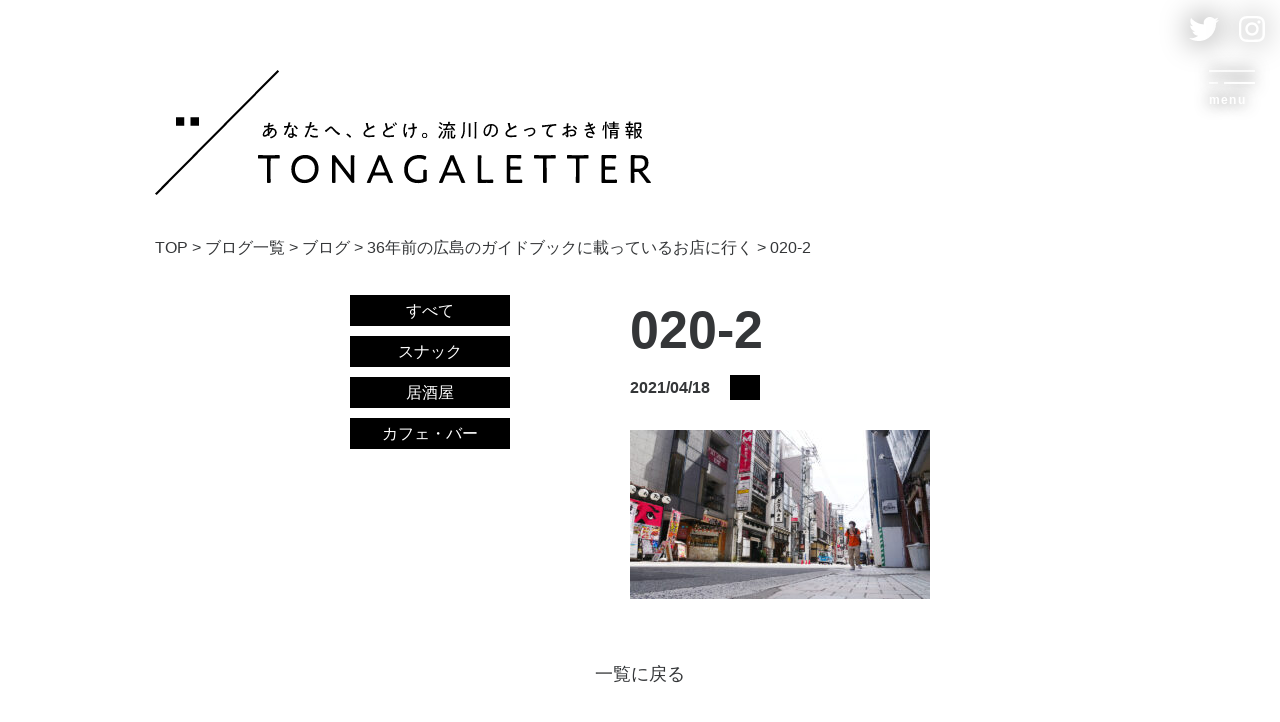

--- FILE ---
content_type: text/html; charset=UTF-8
request_url: https://nagarekawa.jp/cat06/1936/attachment/020-2/
body_size: 9617
content:
<!DOCTYPE html>
<html lang="ja">

<head>
    <meta charset="UTF-8">
    <meta name="viewport" content="width=device-width, initial-scale=1.0">
    <meta http-equiv="X-UA-Compatible" content="ie=edge">
        <link rel="stylesheet" href="https://nagarekawa.jp/wp-content/themes/need/assets/css/style.css?2023-02-21-025700">
    <link rel="stylesheet" href="https://nagarekawa.jp/wp-content/themes/need/cmn/css/style.css?v=202302210257">
    <link rel="stylesheet" href="https://nagarekawa.jp/wp-content/themes/need/cmn/css/page.css?v=202307140748">
    <title>020-2 | to nagarekawa</title>

		<!-- All in One SEO 4.4.8 - aioseo.com -->
		<meta name="robots" content="max-image-preview:large" />
		<link rel="canonical" href="https://nagarekawa.jp/cat06/1936/attachment/020-2/" />
		<meta name="generator" content="All in One SEO (AIOSEO) 4.4.8" />
		<meta property="og:locale" content="ja_JP" />
		<meta property="og:site_name" content="to nagarekawa | ながれかわ、いこ。" />
		<meta property="og:type" content="article" />
		<meta property="og:title" content="020-2 | to nagarekawa" />
		<meta property="og:url" content="https://nagarekawa.jp/cat06/1936/attachment/020-2/" />
		<meta property="article:published_time" content="2021-04-18T03:27:28+00:00" />
		<meta property="article:modified_time" content="2021-04-18T03:27:28+00:00" />
		<meta name="twitter:card" content="summary" />
		<meta name="twitter:title" content="020-2 | to nagarekawa" />
		<script type="application/ld+json" class="aioseo-schema">
			{"@context":"https:\/\/schema.org","@graph":[{"@type":"BreadcrumbList","@id":"https:\/\/nagarekawa.jp\/cat06\/1936\/attachment\/020-2\/#breadcrumblist","itemListElement":[{"@type":"ListItem","@id":"https:\/\/nagarekawa.jp\/#listItem","position":1,"name":"\u5bb6","item":"https:\/\/nagarekawa.jp\/","nextItem":"https:\/\/nagarekawa.jp\/cat06\/1936\/attachment\/020-2\/#listItem"},{"@type":"ListItem","@id":"https:\/\/nagarekawa.jp\/cat06\/1936\/attachment\/020-2\/#listItem","position":2,"name":"020-2","previousItem":"https:\/\/nagarekawa.jp\/#listItem"}]},{"@type":"ItemPage","@id":"https:\/\/nagarekawa.jp\/cat06\/1936\/attachment\/020-2\/#itempage","url":"https:\/\/nagarekawa.jp\/cat06\/1936\/attachment\/020-2\/","name":"020-2 | to nagarekawa","inLanguage":"ja","isPartOf":{"@id":"https:\/\/nagarekawa.jp\/#website"},"breadcrumb":{"@id":"https:\/\/nagarekawa.jp\/cat06\/1936\/attachment\/020-2\/#breadcrumblist"},"author":{"@id":"https:\/\/nagarekawa.jp\/author\/need\/#author"},"creator":{"@id":"https:\/\/nagarekawa.jp\/author\/need\/#author"},"datePublished":"2021-04-18T03:27:28+09:00","dateModified":"2021-04-18T03:27:28+09:00"},{"@type":"Organization","@id":"https:\/\/nagarekawa.jp\/#organization","name":"to nagarekawa","url":"https:\/\/nagarekawa.jp\/"},{"@type":"Person","@id":"https:\/\/nagarekawa.jp\/author\/need\/#author","url":"https:\/\/nagarekawa.jp\/author\/need\/","name":"need","image":{"@type":"ImageObject","@id":"https:\/\/nagarekawa.jp\/cat06\/1936\/attachment\/020-2\/#authorImage","url":"https:\/\/secure.gravatar.com\/avatar\/ad388959faa1d39f750a71c70f320356?s=96&d=blank&r=g","width":96,"height":96,"caption":"need"}},{"@type":"WebSite","@id":"https:\/\/nagarekawa.jp\/#website","url":"https:\/\/nagarekawa.jp\/","name":"to nagarekawa","description":"\u306a\u304c\u308c\u304b\u308f\u3001\u3044\u3053\u3002","inLanguage":"ja","publisher":{"@id":"https:\/\/nagarekawa.jp\/#organization"}}]}
		</script>
		<!-- All in One SEO -->

<link rel="alternate" type="application/rss+xml" title="to nagarekawa &raquo; 020-2 のコメントのフィード" href="https://nagarekawa.jp/cat06/1936/attachment/020-2/feed/" />
<script type="text/javascript">
window._wpemojiSettings = {"baseUrl":"https:\/\/s.w.org\/images\/core\/emoji\/14.0.0\/72x72\/","ext":".png","svgUrl":"https:\/\/s.w.org\/images\/core\/emoji\/14.0.0\/svg\/","svgExt":".svg","source":{"concatemoji":"https:\/\/nagarekawa.jp\/wp-includes\/js\/wp-emoji-release.min.js?ver=6.3.7"}};
/*! This file is auto-generated */
!function(i,n){var o,s,e;function c(e){try{var t={supportTests:e,timestamp:(new Date).valueOf()};sessionStorage.setItem(o,JSON.stringify(t))}catch(e){}}function p(e,t,n){e.clearRect(0,0,e.canvas.width,e.canvas.height),e.fillText(t,0,0);var t=new Uint32Array(e.getImageData(0,0,e.canvas.width,e.canvas.height).data),r=(e.clearRect(0,0,e.canvas.width,e.canvas.height),e.fillText(n,0,0),new Uint32Array(e.getImageData(0,0,e.canvas.width,e.canvas.height).data));return t.every(function(e,t){return e===r[t]})}function u(e,t,n){switch(t){case"flag":return n(e,"\ud83c\udff3\ufe0f\u200d\u26a7\ufe0f","\ud83c\udff3\ufe0f\u200b\u26a7\ufe0f")?!1:!n(e,"\ud83c\uddfa\ud83c\uddf3","\ud83c\uddfa\u200b\ud83c\uddf3")&&!n(e,"\ud83c\udff4\udb40\udc67\udb40\udc62\udb40\udc65\udb40\udc6e\udb40\udc67\udb40\udc7f","\ud83c\udff4\u200b\udb40\udc67\u200b\udb40\udc62\u200b\udb40\udc65\u200b\udb40\udc6e\u200b\udb40\udc67\u200b\udb40\udc7f");case"emoji":return!n(e,"\ud83e\udef1\ud83c\udffb\u200d\ud83e\udef2\ud83c\udfff","\ud83e\udef1\ud83c\udffb\u200b\ud83e\udef2\ud83c\udfff")}return!1}function f(e,t,n){var r="undefined"!=typeof WorkerGlobalScope&&self instanceof WorkerGlobalScope?new OffscreenCanvas(300,150):i.createElement("canvas"),a=r.getContext("2d",{willReadFrequently:!0}),o=(a.textBaseline="top",a.font="600 32px Arial",{});return e.forEach(function(e){o[e]=t(a,e,n)}),o}function t(e){var t=i.createElement("script");t.src=e,t.defer=!0,i.head.appendChild(t)}"undefined"!=typeof Promise&&(o="wpEmojiSettingsSupports",s=["flag","emoji"],n.supports={everything:!0,everythingExceptFlag:!0},e=new Promise(function(e){i.addEventListener("DOMContentLoaded",e,{once:!0})}),new Promise(function(t){var n=function(){try{var e=JSON.parse(sessionStorage.getItem(o));if("object"==typeof e&&"number"==typeof e.timestamp&&(new Date).valueOf()<e.timestamp+604800&&"object"==typeof e.supportTests)return e.supportTests}catch(e){}return null}();if(!n){if("undefined"!=typeof Worker&&"undefined"!=typeof OffscreenCanvas&&"undefined"!=typeof URL&&URL.createObjectURL&&"undefined"!=typeof Blob)try{var e="postMessage("+f.toString()+"("+[JSON.stringify(s),u.toString(),p.toString()].join(",")+"));",r=new Blob([e],{type:"text/javascript"}),a=new Worker(URL.createObjectURL(r),{name:"wpTestEmojiSupports"});return void(a.onmessage=function(e){c(n=e.data),a.terminate(),t(n)})}catch(e){}c(n=f(s,u,p))}t(n)}).then(function(e){for(var t in e)n.supports[t]=e[t],n.supports.everything=n.supports.everything&&n.supports[t],"flag"!==t&&(n.supports.everythingExceptFlag=n.supports.everythingExceptFlag&&n.supports[t]);n.supports.everythingExceptFlag=n.supports.everythingExceptFlag&&!n.supports.flag,n.DOMReady=!1,n.readyCallback=function(){n.DOMReady=!0}}).then(function(){return e}).then(function(){var e;n.supports.everything||(n.readyCallback(),(e=n.source||{}).concatemoji?t(e.concatemoji):e.wpemoji&&e.twemoji&&(t(e.twemoji),t(e.wpemoji)))}))}((window,document),window._wpemojiSettings);
</script>
<style type="text/css">
img.wp-smiley,
img.emoji {
	display: inline !important;
	border: none !important;
	box-shadow: none !important;
	height: 1em !important;
	width: 1em !important;
	margin: 0 0.07em !important;
	vertical-align: -0.1em !important;
	background: none !important;
	padding: 0 !important;
}
</style>
	<link rel='stylesheet' id='wp-block-library-css' href='https://nagarekawa.jp/wp-includes/css/dist/block-library/style.min.css?ver=6.3.7' type='text/css' media='all' />
<style id='classic-theme-styles-inline-css' type='text/css'>
/*! This file is auto-generated */
.wp-block-button__link{color:#fff;background-color:#32373c;border-radius:9999px;box-shadow:none;text-decoration:none;padding:calc(.667em + 2px) calc(1.333em + 2px);font-size:1.125em}.wp-block-file__button{background:#32373c;color:#fff;text-decoration:none}
</style>
<style id='global-styles-inline-css' type='text/css'>
body{--wp--preset--color--black: #000000;--wp--preset--color--cyan-bluish-gray: #abb8c3;--wp--preset--color--white: #ffffff;--wp--preset--color--pale-pink: #f78da7;--wp--preset--color--vivid-red: #cf2e2e;--wp--preset--color--luminous-vivid-orange: #ff6900;--wp--preset--color--luminous-vivid-amber: #fcb900;--wp--preset--color--light-green-cyan: #7bdcb5;--wp--preset--color--vivid-green-cyan: #00d084;--wp--preset--color--pale-cyan-blue: #8ed1fc;--wp--preset--color--vivid-cyan-blue: #0693e3;--wp--preset--color--vivid-purple: #9b51e0;--wp--preset--gradient--vivid-cyan-blue-to-vivid-purple: linear-gradient(135deg,rgba(6,147,227,1) 0%,rgb(155,81,224) 100%);--wp--preset--gradient--light-green-cyan-to-vivid-green-cyan: linear-gradient(135deg,rgb(122,220,180) 0%,rgb(0,208,130) 100%);--wp--preset--gradient--luminous-vivid-amber-to-luminous-vivid-orange: linear-gradient(135deg,rgba(252,185,0,1) 0%,rgba(255,105,0,1) 100%);--wp--preset--gradient--luminous-vivid-orange-to-vivid-red: linear-gradient(135deg,rgba(255,105,0,1) 0%,rgb(207,46,46) 100%);--wp--preset--gradient--very-light-gray-to-cyan-bluish-gray: linear-gradient(135deg,rgb(238,238,238) 0%,rgb(169,184,195) 100%);--wp--preset--gradient--cool-to-warm-spectrum: linear-gradient(135deg,rgb(74,234,220) 0%,rgb(151,120,209) 20%,rgb(207,42,186) 40%,rgb(238,44,130) 60%,rgb(251,105,98) 80%,rgb(254,248,76) 100%);--wp--preset--gradient--blush-light-purple: linear-gradient(135deg,rgb(255,206,236) 0%,rgb(152,150,240) 100%);--wp--preset--gradient--blush-bordeaux: linear-gradient(135deg,rgb(254,205,165) 0%,rgb(254,45,45) 50%,rgb(107,0,62) 100%);--wp--preset--gradient--luminous-dusk: linear-gradient(135deg,rgb(255,203,112) 0%,rgb(199,81,192) 50%,rgb(65,88,208) 100%);--wp--preset--gradient--pale-ocean: linear-gradient(135deg,rgb(255,245,203) 0%,rgb(182,227,212) 50%,rgb(51,167,181) 100%);--wp--preset--gradient--electric-grass: linear-gradient(135deg,rgb(202,248,128) 0%,rgb(113,206,126) 100%);--wp--preset--gradient--midnight: linear-gradient(135deg,rgb(2,3,129) 0%,rgb(40,116,252) 100%);--wp--preset--font-size--small: 13px;--wp--preset--font-size--medium: 20px;--wp--preset--font-size--large: 36px;--wp--preset--font-size--x-large: 42px;--wp--preset--spacing--20: 0.44rem;--wp--preset--spacing--30: 0.67rem;--wp--preset--spacing--40: 1rem;--wp--preset--spacing--50: 1.5rem;--wp--preset--spacing--60: 2.25rem;--wp--preset--spacing--70: 3.38rem;--wp--preset--spacing--80: 5.06rem;--wp--preset--shadow--natural: 6px 6px 9px rgba(0, 0, 0, 0.2);--wp--preset--shadow--deep: 12px 12px 50px rgba(0, 0, 0, 0.4);--wp--preset--shadow--sharp: 6px 6px 0px rgba(0, 0, 0, 0.2);--wp--preset--shadow--outlined: 6px 6px 0px -3px rgba(255, 255, 255, 1), 6px 6px rgba(0, 0, 0, 1);--wp--preset--shadow--crisp: 6px 6px 0px rgba(0, 0, 0, 1);}:where(.is-layout-flex){gap: 0.5em;}:where(.is-layout-grid){gap: 0.5em;}body .is-layout-flow > .alignleft{float: left;margin-inline-start: 0;margin-inline-end: 2em;}body .is-layout-flow > .alignright{float: right;margin-inline-start: 2em;margin-inline-end: 0;}body .is-layout-flow > .aligncenter{margin-left: auto !important;margin-right: auto !important;}body .is-layout-constrained > .alignleft{float: left;margin-inline-start: 0;margin-inline-end: 2em;}body .is-layout-constrained > .alignright{float: right;margin-inline-start: 2em;margin-inline-end: 0;}body .is-layout-constrained > .aligncenter{margin-left: auto !important;margin-right: auto !important;}body .is-layout-constrained > :where(:not(.alignleft):not(.alignright):not(.alignfull)){max-width: var(--wp--style--global--content-size);margin-left: auto !important;margin-right: auto !important;}body .is-layout-constrained > .alignwide{max-width: var(--wp--style--global--wide-size);}body .is-layout-flex{display: flex;}body .is-layout-flex{flex-wrap: wrap;align-items: center;}body .is-layout-flex > *{margin: 0;}body .is-layout-grid{display: grid;}body .is-layout-grid > *{margin: 0;}:where(.wp-block-columns.is-layout-flex){gap: 2em;}:where(.wp-block-columns.is-layout-grid){gap: 2em;}:where(.wp-block-post-template.is-layout-flex){gap: 1.25em;}:where(.wp-block-post-template.is-layout-grid){gap: 1.25em;}.has-black-color{color: var(--wp--preset--color--black) !important;}.has-cyan-bluish-gray-color{color: var(--wp--preset--color--cyan-bluish-gray) !important;}.has-white-color{color: var(--wp--preset--color--white) !important;}.has-pale-pink-color{color: var(--wp--preset--color--pale-pink) !important;}.has-vivid-red-color{color: var(--wp--preset--color--vivid-red) !important;}.has-luminous-vivid-orange-color{color: var(--wp--preset--color--luminous-vivid-orange) !important;}.has-luminous-vivid-amber-color{color: var(--wp--preset--color--luminous-vivid-amber) !important;}.has-light-green-cyan-color{color: var(--wp--preset--color--light-green-cyan) !important;}.has-vivid-green-cyan-color{color: var(--wp--preset--color--vivid-green-cyan) !important;}.has-pale-cyan-blue-color{color: var(--wp--preset--color--pale-cyan-blue) !important;}.has-vivid-cyan-blue-color{color: var(--wp--preset--color--vivid-cyan-blue) !important;}.has-vivid-purple-color{color: var(--wp--preset--color--vivid-purple) !important;}.has-black-background-color{background-color: var(--wp--preset--color--black) !important;}.has-cyan-bluish-gray-background-color{background-color: var(--wp--preset--color--cyan-bluish-gray) !important;}.has-white-background-color{background-color: var(--wp--preset--color--white) !important;}.has-pale-pink-background-color{background-color: var(--wp--preset--color--pale-pink) !important;}.has-vivid-red-background-color{background-color: var(--wp--preset--color--vivid-red) !important;}.has-luminous-vivid-orange-background-color{background-color: var(--wp--preset--color--luminous-vivid-orange) !important;}.has-luminous-vivid-amber-background-color{background-color: var(--wp--preset--color--luminous-vivid-amber) !important;}.has-light-green-cyan-background-color{background-color: var(--wp--preset--color--light-green-cyan) !important;}.has-vivid-green-cyan-background-color{background-color: var(--wp--preset--color--vivid-green-cyan) !important;}.has-pale-cyan-blue-background-color{background-color: var(--wp--preset--color--pale-cyan-blue) !important;}.has-vivid-cyan-blue-background-color{background-color: var(--wp--preset--color--vivid-cyan-blue) !important;}.has-vivid-purple-background-color{background-color: var(--wp--preset--color--vivid-purple) !important;}.has-black-border-color{border-color: var(--wp--preset--color--black) !important;}.has-cyan-bluish-gray-border-color{border-color: var(--wp--preset--color--cyan-bluish-gray) !important;}.has-white-border-color{border-color: var(--wp--preset--color--white) !important;}.has-pale-pink-border-color{border-color: var(--wp--preset--color--pale-pink) !important;}.has-vivid-red-border-color{border-color: var(--wp--preset--color--vivid-red) !important;}.has-luminous-vivid-orange-border-color{border-color: var(--wp--preset--color--luminous-vivid-orange) !important;}.has-luminous-vivid-amber-border-color{border-color: var(--wp--preset--color--luminous-vivid-amber) !important;}.has-light-green-cyan-border-color{border-color: var(--wp--preset--color--light-green-cyan) !important;}.has-vivid-green-cyan-border-color{border-color: var(--wp--preset--color--vivid-green-cyan) !important;}.has-pale-cyan-blue-border-color{border-color: var(--wp--preset--color--pale-cyan-blue) !important;}.has-vivid-cyan-blue-border-color{border-color: var(--wp--preset--color--vivid-cyan-blue) !important;}.has-vivid-purple-border-color{border-color: var(--wp--preset--color--vivid-purple) !important;}.has-vivid-cyan-blue-to-vivid-purple-gradient-background{background: var(--wp--preset--gradient--vivid-cyan-blue-to-vivid-purple) !important;}.has-light-green-cyan-to-vivid-green-cyan-gradient-background{background: var(--wp--preset--gradient--light-green-cyan-to-vivid-green-cyan) !important;}.has-luminous-vivid-amber-to-luminous-vivid-orange-gradient-background{background: var(--wp--preset--gradient--luminous-vivid-amber-to-luminous-vivid-orange) !important;}.has-luminous-vivid-orange-to-vivid-red-gradient-background{background: var(--wp--preset--gradient--luminous-vivid-orange-to-vivid-red) !important;}.has-very-light-gray-to-cyan-bluish-gray-gradient-background{background: var(--wp--preset--gradient--very-light-gray-to-cyan-bluish-gray) !important;}.has-cool-to-warm-spectrum-gradient-background{background: var(--wp--preset--gradient--cool-to-warm-spectrum) !important;}.has-blush-light-purple-gradient-background{background: var(--wp--preset--gradient--blush-light-purple) !important;}.has-blush-bordeaux-gradient-background{background: var(--wp--preset--gradient--blush-bordeaux) !important;}.has-luminous-dusk-gradient-background{background: var(--wp--preset--gradient--luminous-dusk) !important;}.has-pale-ocean-gradient-background{background: var(--wp--preset--gradient--pale-ocean) !important;}.has-electric-grass-gradient-background{background: var(--wp--preset--gradient--electric-grass) !important;}.has-midnight-gradient-background{background: var(--wp--preset--gradient--midnight) !important;}.has-small-font-size{font-size: var(--wp--preset--font-size--small) !important;}.has-medium-font-size{font-size: var(--wp--preset--font-size--medium) !important;}.has-large-font-size{font-size: var(--wp--preset--font-size--large) !important;}.has-x-large-font-size{font-size: var(--wp--preset--font-size--x-large) !important;}
.wp-block-navigation a:where(:not(.wp-element-button)){color: inherit;}
:where(.wp-block-post-template.is-layout-flex){gap: 1.25em;}:where(.wp-block-post-template.is-layout-grid){gap: 1.25em;}
:where(.wp-block-columns.is-layout-flex){gap: 2em;}:where(.wp-block-columns.is-layout-grid){gap: 2em;}
.wp-block-pullquote{font-size: 1.5em;line-height: 1.6;}
</style>
<link rel='stylesheet' id='contact-form-7-css' href='https://nagarekawa.jp/wp-content/plugins/contact-form-7/includes/css/styles.css?ver=5.8.2' type='text/css' media='all' />
<link rel='stylesheet' id='contact-form-7-confirm-css' href='https://nagarekawa.jp/wp-content/plugins/contact-form-7-add-confirm/includes/css/styles.css?ver=5.1' type='text/css' media='all' />
<script type='text/javascript' src='https://nagarekawa.jp/wp-includes/js/jquery/jquery.min.js?ver=3.7.0' id='jquery-core-js'></script>
<script type='text/javascript' src='https://nagarekawa.jp/wp-includes/js/jquery/jquery-migrate.min.js?ver=3.4.1' id='jquery-migrate-js'></script>
<link rel="https://api.w.org/" href="https://nagarekawa.jp/wp-json/" /><link rel="alternate" type="application/json" href="https://nagarekawa.jp/wp-json/wp/v2/media/1956" /><link rel="EditURI" type="application/rsd+xml" title="RSD" href="https://nagarekawa.jp/xmlrpc.php?rsd" />
<meta name="generator" content="WordPress 6.3.7" />
<link rel='shortlink' href='https://nagarekawa.jp/?p=1956' />
<link rel="alternate" type="application/json+oembed" href="https://nagarekawa.jp/wp-json/oembed/1.0/embed?url=https%3A%2F%2Fnagarekawa.jp%2Fcat06%2F1936%2Fattachment%2F020-2%2F" />
<link rel="alternate" type="text/xml+oembed" href="https://nagarekawa.jp/wp-json/oembed/1.0/embed?url=https%3A%2F%2Fnagarekawa.jp%2Fcat06%2F1936%2Fattachment%2F020-2%2F&#038;format=xml" />
<link rel="icon" href="https://nagarekawa.jp/wp-content/uploads/2020/10/cropped-ロゴ-32x32.png" sizes="32x32" />
<link rel="icon" href="https://nagarekawa.jp/wp-content/uploads/2020/10/cropped-ロゴ-192x192.png" sizes="192x192" />
<link rel="apple-touch-icon" href="https://nagarekawa.jp/wp-content/uploads/2020/10/cropped-ロゴ-180x180.png" />
<meta name="msapplication-TileImage" content="https://nagarekawa.jp/wp-content/uploads/2020/10/cropped-ロゴ-270x270.png" />
    <!-- Google Tag Manager -->
    <script>
        (function (w, d, s, l, i) {
            w[l] = w[l] || [];
            w[l].push({
                'gtm.start': new Date().getTime(),
                event: 'gtm.js'
            });
            var f = d.getElementsByTagName(s)[0],
                j = d.createElement(s),
                dl = l != 'dataLayer' ? '&l=' + l : '';
            j.async = true;
            j.src =
                'https://www.googletagmanager.com/gtm.js?id=' + i + dl;
            f.parentNode.insertBefore(j, f);
        })(window, document, 'script', 'dataLayer', 'GTM-NJT6ZPF');
    </script>
    <!-- End Google Tag Manager -->
</head>

<body data-rsssl=1 class="attachment attachment-template-default single single-attachment postid-1956 attachmentid-1956 attachment-jpeg">
    <!-- Google Tag Manager (noscript) -->
    <noscript><iframe src="https://www.googletagmanager.com/ns.html?id=GTM-NJT6ZPF" height="0" width="0" style="display:none;visibility:hidden"></iframe></noscript>
    <!-- End Google Tag Manager (noscript) -->
    <div class="largeContainer">
        <div id="app">

            <div class="headerMenu">
                <div class="headerMenu_sns">
                    <div class="headerMenu_sns-01"><a href="https://twitter.com/tonagarekawa" target="_blank" rel="noopener">
                            <svg xmlns="http://www.w3.org/2000/svg" viewBox="0 0 31 25.15">
                                <defs>
                                </defs>
                                <g>
                                    <path class="cls-1"
                                        d="M9.8,25.15c2.93,0,5.52-.55,7.76-1.65,2.24-1.1,4.13-2.51,5.66-4.24,1.53-1.73,2.69-3.66,3.48-5.81,.79-2.15,1.18-4.27,1.18-6.36v-.43c0-.14,0-.27-.02-.41,.62-.46,1.2-.96,1.72-1.5,.52-.54,1-1.12,1.42-1.74-.52,.23-1.08,.43-1.68,.59-.6,.16-1.22,.29-1.88,.37,.62-.39,1.17-.89,1.65-1.49,.47-.6,.84-1.26,1.08-1.98-.57,.33-1.2,.62-1.87,.87-.67,.25-1.37,.45-2.09,.6-.62-.61-1.33-1.09-2.14-1.45-.8-.36-1.65-.54-2.55-.54s-1.71,.17-2.48,.52c-.77,.33-1.44,.78-2.01,1.35-.57,.57-1.03,1.24-1.38,2.01-.33,.77-.49,1.6-.49,2.48,0,.26,.01,.52,.04,.76,.02,.25,.07,.48,.14,.71-1.33-.08-2.6-.29-3.83-.64-1.24-.34-2.42-.8-3.52-1.38-1.11-.57-2.14-1.24-3.11-2.01-.97-.79-1.83-1.65-2.6-2.6-.29,.44-.52,.93-.66,1.47-.15,.54-.22,1.1-.22,1.67,0,1.1,.25,2.11,.76,3.03,.51,.93,1.19,1.67,2.04,2.25-.52-.02-1.03-.09-1.51-.23-.48-.14-.94-.33-1.36-.58,.02,.03,.02,.06,.02,.07v.02c0,.77,.13,1.5,.39,2.19,.25,.69,.59,1.31,1.04,1.85,.45,.55,.99,1.01,1.61,1.39,.61,.38,1.27,.65,1.99,.81-.23,.07-.48,.12-.76,.16-.28,.04-.56,.06-.86,.06-.21,0-.42-.01-.63-.04-.2-.02-.41-.05-.6-.09,.21,.64,.52,1.23,.91,1.77,.39,.52,.85,.98,1.36,1.38,.52,.39,1.08,.7,1.71,.91,.62,.23,1.29,.35,1.99,.37-.54,.43-1.11,.8-1.72,1.13-.61,.34-1.24,.63-1.9,.86-.66,.23-1.35,.41-2.05,.54-.72,.11-1.45,.17-2.19,.17h-.05c-.26,0-.52,0-.79-.02-.26-.02-.52-.04-.79-.07,.7,.46,1.44,.86,2.21,1.2,.77,.36,1.56,.66,2.38,.91,.82,.25,1.66,.43,2.53,.56,.87,.13,1.76,.2,2.68,.2Z" />
                                </g>
                            </svg></a></div>
                    <div class="headerMenu_sns-02"><a href="https://www.instagram.com/tonagarekawa/" target="_blank" rel="noopener">
                            <svg xmlns="http://www.w3.org/2000/svg" viewBox="0 0 26.22 26.29">
                                <defs>
                                </defs>
                                <g>
                                    <path class="cls-1"
                                        d="M23.76,18.44c0,.43-.04,.86-.12,1.28-.08,.42-.2,.83-.36,1.21l.03-.03c-.23,.57-.56,1.07-.99,1.5-.43,.43-.92,.75-1.47,.96l-.03,.03c-.36,.14-.75,.24-1.16,.32-.41,.08-.83,.12-1.26,.12-.71,.02-1.33,.04-1.86,.05-.53,.01-1.69,.02-3.47,.02h-3.47c-.53,0-1.16-.02-1.86-.07-.46,0-.89-.04-1.3-.12-.41-.08-.81-.2-1.19-.36l.03,.03c-.57-.23-1.07-.56-1.5-.99-.43-.43-.76-.92-.99-1.47v-.03c-.14-.36-.24-.75-.32-1.16-.08-.41-.12-.83-.12-1.26v-.03c-.05-.68-.07-1.3-.07-1.84v-6.91c0-.53,.02-1.16,.07-1.86,0-.46,.04-.89,.12-1.31,.08-.42,.2-.83,.36-1.21l-.03,.07c.23-.59,.56-1.1,.99-1.54,.43-.43,.93-.75,1.5-.96,.36-.14,.75-.24,1.16-.32,.41-.08,.84-.13,1.3-.15,.68-.02,1.3-.04,1.84-.05s1.71-.02,3.48-.02,2.93,0,3.47,.02c.53,.01,1.16,.03,1.86,.05,.43,.02,.85,.07,1.26,.15,.41,.08,.81,.19,1.19,.32h-.03c.57,.23,1.07,.55,1.5,.97,.43,.42,.76,.92,.99,1.49v.03c.14,.34,.24,.72,.32,1.14,.08,.42,.12,.85,.12,1.28,.02,.68,.04,1.3,.05,1.84,.01,.55,.02,1.71,.02,3.48v3.47c0,.53-.01,1.16-.03,1.86h-.03Zm1.78-13.9c-.34-.89-.84-1.66-1.5-2.32-.66-.66-1.42-1.16-2.29-1.5h-.03c-.48-.18-.98-.33-1.52-.44s-1.09-.17-1.66-.17h-.03c-.68-.05-1.31-.07-1.88-.09-.57-.01-1.74-.02-3.52-.02s-2.95,0-3.52,.02c-.57,.01-1.19,.04-1.88,.09-.57,0-1.13,.06-1.67,.17-.55,.11-1.07,.26-1.57,.44h.07c-.89,.34-1.66,.84-2.32,1.5-.66,.66-1.16,1.42-1.5,2.29l-.03,.03c-.18,.48-.32,.98-.43,1.52-.1,.53-.17,1.09-.19,1.66-.02,.71-.04,1.34-.05,1.89-.01,.56-.02,1.72-.02,3.5s0,2.98,.02,3.53c.01,.56,.03,1.19,.05,1.89,.02,.55,.09,1.09,.19,1.62,.1,.53,.24,1.05,.43,1.55,.36,.89,.88,1.66,1.54,2.32,.66,.66,1.41,1.16,2.25,1.5h.07c.46,.2,.95,.36,1.49,.48,.53,.11,1.09,.18,1.66,.2h.03c.71,.02,1.34,.04,1.89,.05,.56,.01,1.72,.02,3.5,.02s2.95,0,3.52-.02c.57-.01,1.21-.03,1.91-.05,.57-.02,1.13-.09,1.67-.19,.55-.1,1.07-.26,1.57-.46l-.07,.03c.89-.36,1.66-.87,2.32-1.52,.66-.65,1.16-1.41,1.5-2.27v-.07c.2-.5,.36-1.02,.46-1.55,.1-.53,.15-1.08,.15-1.62,.02-.71,.04-1.34,.05-1.89,.01-.56,.02-1.72,.02-3.5v-3.52c0-.57-.02-1.19-.07-1.88,0-.59-.06-1.17-.17-1.72-.11-.56-.27-1.09-.48-1.59l.03,.07Zm-3.86,1.6c0,.43-.15,.8-.46,1.11s-.68,.46-1.11,.46-.8-.15-1.11-.46c-.31-.31-.46-.68-.46-1.11s.15-.8,.46-1.11c.31-.31,.68-.46,1.11-.46s.8,.15,1.11,.46c.31,.31,.46,.68,.46,1.11Zm-8.57,11.33c-1.21,0-2.24-.43-3.09-1.28-.85-.85-1.28-1.88-1.28-3.09s.43-2.24,1.28-3.09c.85-.85,1.88-1.28,3.09-1.28s2.24,.43,3.09,1.28c.85,.85,1.28,1.88,1.28,3.09s-.43,2.24-1.28,3.09c-.85,.85-1.88,1.28-3.09,1.28Zm0-11.1c-.93,0-1.81,.17-2.63,.51-.82,.36-1.53,.85-2.13,1.47-.6,.61-1.09,1.32-1.45,2.12-.34,.82-.51,1.7-.51,2.63s.17,1.81,.51,2.63c.36,.82,.85,1.54,1.45,2.15,.6,.61,1.31,1.09,2.13,1.43,.82,.36,1.7,.55,2.63,.55s1.81-.18,2.63-.55c.82-.34,1.53-.82,2.13-1.43,.6-.61,1.09-1.33,1.45-2.15,.34-.82,.51-1.7,.51-2.63s-.17-1.81-.51-2.63c-.36-.8-.85-1.5-1.45-2.12-.6-.61-1.31-1.1-2.13-1.47-.82-.34-1.7-.51-2.63-.51Z" />
                                </g>
                            </svg>
                        </a>
                    </div>
                </div>
            </div>
            <!-- /.headerMenu -->

            <div class="menuBtn" id="js-sp-menu">
                <span></span>
                <span></span>
                <span></span>
                <div class="menuBtn_text">menu</div>
            </div>

<nav class="gnavNew">
    <div class="gnavNew_inner">
        <div class="gnavMain">
            <div class="gnavMain_inner">

                <div class="gnavMain_item">
                    <a class="gnavMain_link" href="https://nagarekawa.jp/">TOP</a>
                </div>
                <div class="gnavMain_item">
                    <a class="gnavMain_link" href="https://nagarekawa.jp/#a1">流川BATON</a>
                </div>
                <div class="gnavMain_item">
                    <a class="gnavMain_link" href="https://nagarekawa.jp/#a2">TONAGALETTER</a>
                </div>
                <!-- <div class="gnavMain_item">
                    <a class="gnavMain_link" href="https://nagarekawa.jp/#a3">NEWS</a>
                </div> -->
                <div class="gnavMain_item">
                    <a class="gnavMain_link" href="https://nagarekawa.jp/privacypolicy/">PRIVACY POLICY</a>
                </div>
                <div class="gnavMain_item">
                    <a class="gnavMain_link" href="https://nagarekawa.jp/contact/">CONTACT</a>
                </div>



            </div>



        </div>
        <!-- /.gnavMain -->
    </div>
</nav>
<!-- /.gnav -->
<main>
    <div class="page-inner">
        <section class="blog-title">
        <div class="container">
            <div class="blog-title--img">
                <img src="https://nagarekawa.jp/wp-content/themes/need/assets/img/common/title.svg" width="496" alt="TONAGALETTER">
            </div>
        </div>
        </section>         
        <section class="breadcrumb">
  <div class="container">
      <!-- Breadcrumb NavXT 7.2.0 -->
<span property="itemListElement" typeof="ListItem"><a property="item" typeof="WebPage" title="Go to to nagarekawa." href="https://nagarekawa.jp" class="home" ><span property="name">TOP</span></a><meta property="position" content="1"></span> &gt; <span property="itemListElement" typeof="ListItem"><a property="item" typeof="WebPage" title="Go to ブログ一覧." href="https://nagarekawa.jp/blog/" class="post-root post post-post" ><span property="name">ブログ一覧</span></a><meta property="position" content="2"></span> &gt; <span property="itemListElement" typeof="ListItem"><a property="item" typeof="WebPage" title="Go to the ブログ category archives." href="https://nagarekawa.jp/cat06/" class="taxonomy category" ><span property="name">ブログ</span></a><meta property="position" content="3"></span> &gt; <span property="itemListElement" typeof="ListItem"><a property="item" typeof="WebPage" title="Go to 36年前の広島のガイドブックに載っているお店に行く." href="https://nagarekawa.jp/cat06/1936/" class="post post-post" ><span property="name">36年前の広島のガイドブックに載っているお店に行く</span></a><meta property="position" content="4"></span> &gt; <span property="itemListElement" typeof="ListItem"><span property="name" class="post post-attachment current-item">020-2</span><meta property="url" content="https://nagarekawa.jp/cat06/1936/attachment/020-2/"><meta property="position" content="5"></span>  </div>
</section>      <section class="blog-chat">
      <div class="container">
      <div class="blog-chat-wrapper">
        <div class="blog-chat-side">
            <ul class="blog-chat-side--menu">
              <li><a href="https://nagarekawa.jp/blog/">すべて</a></li>
                  <li><a href="https://nagarekawa.jp/%e3%82%b9%e3%83%8a%e3%83%83%e3%82%af/">スナック</a></li><li><a href="https://nagarekawa.jp/cat01/">居酒屋</a></li><li><a href="https://nagarekawa.jp/cat05/">カフェ・バー</a></li>              </ul>   
        </div>
        <div class="blog-chat-main">
            <div class="blog-chat-top">
              <div class="blog-chat-top--detail">
                <h1 class="blog-chat-top--title">020-2</h1>
              </div>
              <div class="blog-chat-top-submenu">
                <time class="blog-chat-top-submenu--time">2021/04/18</time>
                                <div class="blog-chat-top-submenu--cat"></div>
              </div>              
            </div>
            <p class="attachment"><a href='https://nagarekawa.jp/wp-content/uploads/2021/04/020-2.jpg'><img loading="lazy" width="300" height="169" src="https://nagarekawa.jp/wp-content/uploads/2021/04/020-2-300x169.jpg" class="attachment-medium size-medium" alt="" decoding="async" srcset="https://nagarekawa.jp/wp-content/uploads/2021/04/020-2-300x169.jpg 300w, https://nagarekawa.jp/wp-content/uploads/2021/04/020-2-1024x577.jpg 1024w, https://nagarekawa.jp/wp-content/uploads/2021/04/020-2-768x433.jpg 768w, https://nagarekawa.jp/wp-content/uploads/2021/04/020-2.jpg 1200w" sizes="(max-width: 300px) 100vw, 300px" /></a></p>
        </div>
           
              </div>
                      <nav class="blog-single-nav">
                                
                    <a class="blog-single-nav--center" href="https://nagarekawa.jp/blog/">一覧に戻る</a>
                                                
                </nav>      
      </div>
    </section>
</div>
</main>
<footer class="footer">
    <div class="btn-pagetop" :class="{'active': isToTopActived}" @click="moveToTop()"></div>
    <div class="container">
        <div class="footer--inner">
            <div class="footer--logo">
                <a href="/"><img src="https://nagarekawa.jp/wp-content/themes/need/assets/img/common/logo_footer.svg" width="218" alt=""></a>
            </div>
            <div class="footer--menu">
                <div class="footer-nav">
                    <a class="footer-nav--link" href="https://nagarekawa.jp/">TOP</a>
                    <!-- <a class="footer-nav--link" href="https://nagarekawa.jp/#a1">TONAGALETTER</a> -->
                    <a class="footer-nav--link" href="https://nagarekawa.jp/#a1">流川BATON</a>

                    <a class="footer-nav--link" href="https://nagarekawa.jp/#a2">TONAGALETTER</a>

                    <a class="footer-nav--link" href="https://nagarekawa.jp/privacypolicy/">PRIVACY POLICY</a>


                    <!-- <a class="footer-nav--link" href="https://nagarekawa.jp/shop/">店舗を探す</a>
                    <a class="footer-nav--link" href="https://nagarekawa.jp/#guideline">流川スタンダード</a>
                    <a class="footer-nav--link" href="https://nagarekawa.jp/privacypolicy/">PRIVACY POLICY</a> -->
                </div>
                <div class="footer-nav--right">
                    <a class="footer-nav--cv" href="https://nagarekawa.jp/contact/">お問い合わせ<img class="pc-only" src="https://nagarekawa.jp/wp-content/themes/need/assets/img/common/btn_icon.svg" width="41" alt=""></a>
                </div>
            </div>
        </div>
    </div>
</footer>
</div><!-- /#app -->


</div>
<!-- /.largeContainer -->

<script src="https://nagarekawa.jp/wp-content/themes/need/cmn/js/jquery/jquery-3.6.0.min.js?v=202302210257"></script>
<script src="https://nagarekawa.jp/wp-content/themes/need/cmn/js/common.js?v=202302210257"></script>

<script src="https://nagarekawa.jp/wp-content/themes/need/assets/js/main.js"></script>



<script type='text/javascript' src='https://nagarekawa.jp/wp-content/plugins/contact-form-7/includes/swv/js/index.js?ver=5.8.2' id='swv-js'></script>
<script type='text/javascript' id='contact-form-7-js-extra'>
/* <![CDATA[ */
var wpcf7 = {"api":{"root":"https:\/\/nagarekawa.jp\/wp-json\/","namespace":"contact-form-7\/v1"}};
/* ]]> */
</script>
<script type='text/javascript' src='https://nagarekawa.jp/wp-content/plugins/contact-form-7/includes/js/index.js?ver=5.8.2' id='contact-form-7-js'></script>
<script type='text/javascript' src='https://nagarekawa.jp/wp-includes/js/jquery/jquery.form.min.js?ver=4.3.0' id='jquery-form-js'></script>
<script type='text/javascript' src='https://nagarekawa.jp/wp-content/plugins/contact-form-7-add-confirm/includes/js/scripts.js?ver=5.1' id='contact-form-7-confirm-js'></script>


</body>

</html>


--- FILE ---
content_type: text/css
request_url: https://nagarekawa.jp/wp-content/themes/need/cmn/css/style.css?v=202302210257
body_size: 1717
content:
.js-move-box, .js-move-box02 {
	visibility: hidden;
	opacity: 0
}
.spPic {
	display: none
}
.largeContainer {
	overflow: hidden;
	margin-top: -58px
}

@media only screen and (max-width: 990px) {
.spBr {
	display: block
}
.pcPic {
	display: none
}
.spPic {
	display: inline-block
}
}
.topHeadSec {
	background: #e7e400;
	padding-bottom: 500px;
	-webkit-clip-path: polygon(0 0, 100% 0, 100% 85%, 0% 100%);
	clip-path: polygon(0 0, 100% 0, 100% 85%, 0% 100%)
}
.topHeadSec_inner {
	max-width: 1000px;
	margin: 0 auto
}
.topHeadSecMain {
	display: -ms-flexbox;
	display: flex
}
.topHeadSecMain_left {
	width: 60%
}
.topHeadSecMain_right {
	-ms-flex: 1;
	flex: 1;
	position: relative
}
.topHeadSecMain_logo {
	width: 520px;
	margin-left: -100px;
	margin-bottom: 100px
}
.topHeadSecMain_pic {
	display: -ms-flexbox;
	display: flex;
	background-image: url("../img/top/pic_mainv.jpg");
	background-size: cover;
	background-position: center center;
	height: 100%;
	margin-right: -100px
}
.topHeadSecMain_text p {
	font-size: 16px;
	line-height: 2;
	letter-spacing: .2em;
	margin-bottom: 2em
}
.topHeadSecMain_ill {
	position: absolute;
	bottom: -3%;
	left: -18%
}
.topHeadSecMain_ill img {
	width: 295px
}
.topSec02 {
	margin-top: -470px;
	position: relative;
	z-index: 10;
	margin-bottom: 200px
}
.topSec02_inner {
	max-width: 1000px;
	margin: 0 auto
}
.topSec02Head {
	display: -ms-flexbox;
	display: flex;
	-ms-flex-align: end;
	align-items: flex-end
}
.topSec02Head_left {
	width: 37%
}
.topSec02Head_right {
	margin-left: 100px;
	font-size: 16px;
	letter-spacing: .2em;
	line-height: 2.2;
	margin-bottom: -160px
}
.headerMenu {
	position: fixed;
	top: 15px;
	right: 15px;
	z-index: 10000
}
.headerMenu_sns {
	display: -ms-flexbox;
	display: flex;
	-ms-flex-align: center;
	align-items: center
}
.headerMenu_sns a {
	transition: opacity .2s ease-in-out;
	cursor: pointer;
	opacity: 1;
	filter: alpha(opacity=100)
}

@media only screen and (max-width: 990px) {
.headerMenu_sns a {
	opacity: 1;
	filter: alpha(opacity=100)
}
}
.headerMenu_sns a:active, .desktop .headerMenu_sns a:hover {
	text-decoration: none;
	opacity: .7;
	filter: alpha(opacity=70)
}

@media only screen and (max-width: 990px) {
.headerMenu_sns a:active, .desktop .headerMenu_sns a:hover {
	opacity: 1;
	filter: alpha(opacity=100)
}
}
.headerMenu_sns * {
	fill: #fff
}
.headerMenu_sns svg {
	filter: url('data:image/svg+xml;charset=utf-8,<svg xmlns="http://www.w3.org/2000/svg"><filter id="filter"><feGaussianBlur in="SourceAlpha" stdDeviation="15" /><feOffset dx="1" dy="1" result="offsetblur" /><feFlood flood-color="rgba(0,0,0,0.6)" /><feComposite in2="offsetblur" operator="in" /><feMerge><feMergeNode /><feMergeNode in="SourceGraphic" /></feMerge></filter></svg>#filter');
	-webkit-filter: drop-shadow(0px 0px 15px rgba(0, 0, 0, .6));
	filter: drop-shadow(0px 0px 15px rgba(0, 0, 0, .6))
}
.headerMenu_sns-01 svg {
	width: 30px
}
.headerMenu_sns-02 {
	margin-left: 20px
}
.headerMenu_sns-02 svg {
	width: 26px
}
.menuBtn {
	position: fixed;
	top: 70px;
	right: 25px;
	width: 46px;
	height: 40px;
	z-index: 800000;
	cursor: pointer;
	display: block
}
.menuBtn_text {
	color: #fff;
	position: absolute;
	bottom: 0px;
	letter-spacing: .1em;
	font-weight: bold;
	transition: all 0.3s;
	transition-timing-function: cubic-bezier(0, 1.01, 0.47, 1);
	text-align: center;
	font-size: 12px;
	text-shadow: 0 0 15px rgba(0, 0, 0, .8)
}
.menuOpen .menuBtn_text {
	color: #fff
}
.menuBtn, .menuBtn span {
	display: inline-block;
	transition: all 0.3s;
	transition-timing-function: cubic-bezier(0, 1.01, 0.47, 1)
}
.menuBtn span {
	position: absolute;
	width: 100%;
	height: 2px;
	background-color: #fff;
	box-shadow: 0 0 15px rgba(0, 0, 0, .8)
}
.menuBtn span:nth-of-type(1) {
	top: 0;
	left: 0
}
.menuOpen .menuBtn span:nth-of-type(1) {
	-webkit-transform: translateY(0px) rotate(-45deg);
	transform: translateY(0px) rotate(-45deg)
}
.menuBtn span:nth-of-type(2) {
	top: 12px;
	left: 0;
	width: 20%
}
.menuOpen .menuBtn span:nth-of-type(2) {
	opacity: 0
}
.menuBtn span:nth-of-type(3) {
	top: 12px;
	width: 68%;
	right: 0
}
.menuOpen .menuBtn span:nth-of-type(3) {
	width: 100%;
	-webkit-transform: translateY(-10px) rotate(45deg);
	transform: translateY(-10px) rotate(45deg)
}
.gnavNew {
	position: fixed;
	top: 0;
	left: 0;
	width: 100%;
	height: 100%;
	z-index: 1000;
	background-color: #8c4981;
	left: -100%;
	transition: all 0.3s;
	transition-timing-function: cubic-bezier(0, 1.01, 0.47, 1)
}
.menuOpen .gnavNew {
	left: 0
}
.gnavNew_inner {
	height: 100vh
}
.gnavMain {
	display: -ms-flexbox;
	display: flex;
	-ms-flex-pack: center;
	justify-content: center;
	-ms-flex-align: center;
	align-items: center;
	height: 100%
}
.gnavMain_item {
	border-bottom: 1px solid #fff;
	min-width: 300px
}
.gnavMain_item a {
	color: #fff;
	padding: 15px 0;
	display: block
}

@media only screen and (max-width: 990px) {
.topHeadSec {
	padding-bottom: 250px
}
.topHeadSec_inner {
	padding: 0 20px
}
.topHeadSecMain {
	display: -ms-flexbox;
	display: flex
}
.topHeadSecMain_left {
	width: 75%
}
.topHeadSecMain_right {
	-ms-flex: 1;
	flex: 1;
	position: relative
}
.topHeadSecMain_logo {
	width: 80%;
	margin-left: 0px;
	margin-bottom: 50px
}
.topHeadSecMain_pic {
	display: -ms-flexbox;
	display: flex;
	background-image: url("../img/top/pic_mainv.jpg");
	background-size: cover;
	background-position: center center;
	height: 100%;
	margin-right: -100px
}
.topHeadSecMain_text {
	padding-right: 15px
}
.topHeadSecMain_text p {
	font-size: 14px;
	line-height: 2;
	letter-spacing: .2em;
	margin-bottom: 2em
}
.topHeadSecMain_ill {
	position: absolute;
	bottom: -30px;
	left: -30%
}
.topHeadSecMain_ill img {
	width: 100%
}
.topSec02 {
	margin-top: -220px;
	position: relative;
	z-index: 10;
	margin-bottom: 100px
}
.topSec02_inner {
	max-width: 1000px;
	margin: 0 auto
}
.topSec02Head {
	-ms-flex-wrap: wrap;
	flex-wrap: wrap;
	padding: 0 20px
}
.topSec02Head_left {
	width: 100%;
	margin-bottom: 20px
}
.topSec02Head_left img {
	width: 50%
}
.topSec02Head_right {
	width: 100%;
	margin-left: 0px;
	font-size: 16px;
	letter-spacing: .2em;
	line-height: 2.2;
	margin-bottom: -50px;
	font-size: 14px
}
.headerMenu {
	position: fixed;
	top: 15px;
	right: 15px;
	z-index: 10000
}
.headerMenu_sns {
	display: -ms-flexbox;
	display: flex;
	-ms-flex-align: center;
	align-items: center
}
.headerMenu_sns * {
	fill: #fff
}
.headerMenu_sns-01 svg {
	width: 30px
}
.headerMenu_sns-02 {
	margin-left: 20px
}
.headerMenu_sns-02 svg {
	width: 26px
}
.gnavMain {
	display: -ms-flexbox;
	display: flex;
	-ms-flex-pack: center;
	justify-content: center;
	-ms-flex-align: start;
	align-items: flex-start;
	height: 100%;
	padding-top: 100px
}
.gnavMain_item {
	border-bottom: 1px solid #fff;
	min-width: 300px
}
.gnavMain_item a {
	color: #fff;
	padding: 15px 0;
	display: block
}
}


--- FILE ---
content_type: text/css
request_url: https://nagarekawa.jp/wp-content/themes/need/cmn/css/page.css?v=202307140748
body_size: 3468
content:
/* top
----------------------------------------------- */
.topperson {
    max-width: 1040px;
    margin: 0 auto 150px;
    padding: 50px 20px 0;
}

.topperson .personlist li {
    position: relative;
}

.topperson .personlist li+li {
    padding-top: 200px;
}

.topperson .personlist li+li:before {
    position: absolute;
    content: "";
    background: url(../img/top/line_person.svg) center center no-repeat;
    width: 125px;
    height: 200px;
    right: 26%;
    top: 0;
    z-index: 0;
}

.topperson .personlist .peritem {
    display: flex;
    align-items: center;
    padding: 0 80px 0 0;
    transition: all 0.3s !important;
    -moz-transition: all 0.3s !important;
    /* Firefox */
    -webkit-transition: all 0.3s !important;
    /* Chrome&Safari */
    position: relative;
}

.topperson .personlist .peritem:hover {
    opacity: 0.7;
    transition: all 0.3s !important;
    -moz-transition: all 0.3s !important;
    /* Firefox */
    -webkit-transition: all 0.3s !important;
    /* Chrome&Safari */
}

.topperson .personlist .peritem:before {
    position: absolute;
    content: "";
    background: url(../img/top/arrow_person.svg) center center no-repeat;
    right: 0;
    top: 50%;
    transform: translateY(-50%);
    width: 74px;
    height: 74px;
    z-index: 0;
}

.topperson .personlist .permess {
    margin: 0 6% 0 0;
    background: #e7e400;
    padding: 22px;
    position: relative;
    min-width: 284px;
}

.topperson .personlist .perimg {}

.topperson .personlist .percont {
    font-size: 55px;
    line-height: 1.5;
    font-weight: 700;
    letter-spacing: 0.1em;
}

.topperson .personlist .peritem.reverse {
    flex-direction: row-reverse;
    padding: 0 0 0 80px;
}

.topperson .personlist .peritem.reverse .permess {
    margin: 0 0 0 6%;
}

.topperson .personlist .peritem.reverse:before {
    right: auto;
    left: 0;
}

.topperson .personlist .perintro {
    display: flex;
    align-items: stretch;
    position: absolute;
    left: -40px;
    bottom: calc(100% - 15px);
    font-weight: 700;
    z-index: 0;
}

.topperson .personlist .percap {
    font-size: 11px;
    padding-right: 15px;
    margin-right: 15px;
    border-right: 2px #000 solid;
    text-align: right;
}

.topperson .personlist .percapin {
    font-size: 24px;
    line-height: 1.1;
    display: block;
}

.topperson .personlist .pername {
    font-size: 12px;
    line-height: 1.2;
}

.topperson .personlist .pernamein {
    font-size: 30px;
    line-height: 1.1;
    letter-spacing: 0.1em;
    display: block;
}

.topperson .personbtn {
    margin-top: 90px;
    display: flex;
    justify-content: center;
}

.topperson .personbtn a {
    background: #8c4981;
    padding: 15px 60px 15px 40px;
    color: #fff;
    font-size: 16px;
    font-weight: 700;
    position: relative;
    display: block;
}

.topperson .personbtn a:before {
    position: absolute;
    content: "";
    background: url(../img/top/arrow_btn.svg) 0 0 no-repeat;
    width: 8px;
    height: 15px;
    right: 35px;
    top: 50%;
    margin-top: -7px;
    transition: all 0.3s !important;
    -moz-transition: all 0.3s !important;
    /* Firefox */
    -webkit-transition: all 0.3s !important;
    /* Chrome&Safari */
    z-index: 0;
}

.topperson .personbtn a:hover:before {
    right: 30px;
    transition: all 0.3s !important;
    -moz-transition: all 0.3s !important;
    /* Firefox */
    -webkit-transition: all 0.3s !important;
    /* Chrome&Safari */
}

@media only screen and (max-width: 1100px) {
    .topperson .personlist .perintro {
        left: -20px;
    }
}

@media only screen and (max-width: 1024px) {
    .topperson .personlist .percont {
        font-size: 40px;
    }
}

@media only screen and (max-width: 640px) {
    .topperson {
        margin: 40px auto 70px;
    }

    .topperson .personlist li+li {
        padding-top: 120px;
    }

    .topperson .personlist li+li:before {
        background: url(../img/top/line_person.svg) center center no-repeat;
        background-size: 60px 60px;
        width: 60px;
        height: 120px;
        right: 26%;
    }

    .topperson .personlist .peritem {
        padding: 0 30px 0 0;
    }

    .topperson .personlist .peritem:before {
        background-size: 30px 30px;
        width: 30px;
        height: 30px;
    }

    .topperson .personlist .permess {
        margin: 0 20px 0 0;
        padding: 10px;
        max-width: 40%;
        min-width: initial;
    }

    .topperson .personlist .perimg img {
        width: 100%;
    }

    .topperson .personlist .percont {
        font-size: 20px;
    }

    .topperson .personlist .peritem.reverse {
        padding: 0 0 0 30px;
    }

    .topperson .personlist .peritem.reverse .permess {
        margin: 0 0 0 6%;
    }

    .topperson .personlist .peritem.reverse:before {
        right: auto;
        left: 0;
    }

    .topperson .personlist .perintro {
        left: -10px;
        bottom: calc(100% - 10px);
    }

    .topperson .personlist .peritem.reverse .perintro {
        left: auto;
        right: -10px;
        justify-content: flex-end;
    }

    .topperson .personlist .percap {
        font-size: 10px;
        padding-right: 10px;
        margin-right: 10px;
        border-right: 1px #000 solid;
        white-space: nowrap;
    }

    .topperson .personlist .percapin {
        font-size: 14px;
        white-space: nowrap;
    }

    .topperson .personlist .pername {
        font-size: 10px;
        white-space: nowrap;
    }

    .topperson .personlist .pernamein {
        font-size: 20px;
        white-space: nowrap;
    }

    .topperson .personbtn {
        margin-top: 40px;
        display: flex;
        justify-content: center;
    }

    .topperson .personbtn a {
        padding: 10px 40px 10px 20px;
        font-size: 14px;
    }

    .topperson .personbtn a:before {
        right: 20px;
    }

    .topperson .personbtn a:hover:before {
        right: 15px;
    }
}

.topnews {
    max-width: 1040px;
    padding: 0 20px;
    margin: 65px auto 100px;
}

.topnews .newshd {
    margin-bottom: 40px;
}

.topnews .newshd img {
    width: 280px;
}

.topnews .newslist li {
    border-bottom: 1px #000 solid;
    padding: 30px 0 15px;
}

.topnews .newslist li a {
    display: flex;
    align-items: center;
    padding-right: 50px;
    position: relative;
}

.topnews .newslist li a:before {
    position: absolute;
    content: "";
    background: url(../img/top/arrow_news.svg) 0 0 no-repeat;
    width: 42px;
    height: 4px;
    right: 0;
    top: 50%;
    margin-top: -2px;
    transition: all 0.3s !important;
    -moz-transition: all 0.3s !important;
    /* Firefox */
    -webkit-transition: all 0.3s !important;
    /* Chrome&Safari */
    z-index: 0;
}

.topnews .newslist li a:hover:before {
    right: -10px;
    transition: all 0.3s !important;
    -moz-transition: all 0.3s !important;
    /* Firefox */
    -webkit-transition: all 0.3s !important;
    /* Chrome&Safari */
}

.topnews .newslist li a .newsdate {
    width: 130px;
    flex-shrink: 0;
    font-size: 14px;
    font-weight: 500;
}

.topnews .newslist li a .newscont {
    font-size: 16px;
    font-weight: 700;
    flex: 1;
}

@media only screen and (max-width: 767px) {
    .topnews {
        margin: 30px auto 50px;
    }

    .topnews .newshd {
        margin-bottom: 20px;
    }

    .topnews .newshd img {
        width: 200px;
    }

    .topnews .newslist li {
        padding: 15px 0;
    }

    .topnews .newslist li a {
        flex-direction: column;
        align-items: flex-start;
    }

    .topnews .newslist li a .newsdate {
        width: auto;
        margin: 0 0 5px;
    }
}



/* detail
----------------------------------------------- */
.page-id-2336 .headerMenu_sns * {
    fill: #8c4981;
}

.page-id-2336 .menuBtn span {
    background-color: #8c4981;
}

.page-id-2336 .menuBtn_text {
    color: #8c4981;
}

.page-id-2339 .headerMenu_sns * {
    fill: #8c4981;
}

.page-id-2339 .menuBtn span {
    background-color: #8c4981;
}

.page-id-2339 .menuBtn_text {
    color: #8c4981;
}

.single-batonpost .headerMenu_sns * {
    fill: #8c4981;
}

.single-batonpost .menuBtn span {
    background-color: #8c4981;
}

.single-batonpost .menuBtn_text {
    color: #8c4981;
}


.detailbox {
    padding: 20px 0 0;
    margin-bottom: 160px;
    position: relative;
}

.detailbox:before {
    position: absolute;
    content: "";
    background: #e7e400;
    width: 100%;
    height: 250px;
    left: 0;
    top: 0;
    -webkit-clip-path: polygon(0 0, 100% 0, 100% 30%, 0% 100%);
    clip-path: polygon(0 0, 100% 0, 100% 30%, 0% 100%);
    z-index: 0;
}

.detailcont {
    position: relative;
}

.detailbox .detaillogo {
    max-width: 1200px;
    margin: 0 auto 90px;
    padding: 0 20px;
}

.detailbox .detaillogo img {
    width: 520px;
}

.detailbox .detailmess {
    display: flex;
    justify-content: center;
    margin-bottom: 75px;
    position: relative;
}

.detailbox .detailmess .messbox {
    position: relative;
}

.detailbox .detailmess .messbox:before {
    position: absolute;
    content: "";
    background: url(../img/detail/dec_detail.svg) center center no-repeat;
    width: 372px;
    height: 126px;
    right: calc(100% + 35px);
    top: 50%;
    transform: translateY(-50%);
    z-index: 0;
}

.detailbox .detailmess .messbox:after {
    position: absolute;
    content: "";
    background: url(../img/detail/dec_detail.svg) center center no-repeat;
    width: 372px;
    height: 126px;
    left: calc(100% - 50px);
    top: 50%;
    transform: translateY(-50%);
    z-index: 0;
}

.detailbox .detailmess .messeng {
    font-size: 11px;
    line-height: 1.5;
    font-weight: 700;
    letter-spacing: 0.1em;
}

.detailbox .detailmess .messjps {
    font-size: 40px;
    font-weight: 700;
    line-height: 1.1;
    margin-top: 5px;
    letter-spacing: 0.1em;
}

.detailbox .detailmess .messtxt {
    margin-top: 25px;
    font-size: 16px;
    line-height: 2.125;
    font-weight: 500;
}

.detailbox .detailbg {
    background: #f2f2f2;
    padding: 180px 20px 110px;
    position: relative;
}

.detailbox .detailinner {
    background: #fff;
    padding: 0 40px 60px;
    max-width: 1000px;
    margin: 0 auto;
}

.detailbox .detailintro {
    display: flex;
    align-items: stretch;
    margin: 0 -40px;
    transform: translateY(-50%);
}

.detailbox .detailintro .introper {
    border-right: 2px #000 solid;
    display: flex;
    flex-direction: column;
    justify-content: center;
    padding: 0 15px 0 0;
    margin-right: 15px;
    text-align: right;
    font-size: 11px;
    line-height: 1.2;
    font-weight: 700;
}

.detailbox .detailintro .intronum {
    display: block;
    font-size: 24px;
    font-weight: 700;
    line-height: 1.2;
}

.detailbox .detailintro .introname {
    font-size: 12px;
    font-weight: 600;
}

.detailbox .detailintro .namecont {
    font-size: 18px;
    font-weight: 700;
    line-height: 1;
    display: block;
}

.detailbox .detailintro .namelar {
    font-size: 30px;
    font-weight: 700;
    letter-spacing: 0.1em;
    line-height: 1;
}

.detailbox .detailhd {
    margin: 0 -20px;
    font-size: 50px;
    line-height: 1.1;
    font-weight: 700;
    margin-bottom: 45px;
}

.detailbox .detailhd .hdcap {
    display: block;
    font-size: 20px;
    line-height: 1.2;
}

.detailbox .detailtalk {
    font-size: 30px;
    font-weight: 700;
    line-height: 1.6;
    margin-bottom: 70px;
}

.detailbox .detailtalk .talkleft {
    display: inline-block;
    margin-right: 12px;
}

.detailbox .detailtalk .talkleft img {
    vertical-align: top;
}

.detailbox .detailtalk .talkright {
    display: inline-block;
    margin-left: 12px;
}

.detailbox .detailtalk .talkright img {
    vertical-align: top;
}

.detailbox .detailmain {
    background: #e7e400;
    padding: 20px;
    margin-bottom: 50px;
}

.detailbox .detailmain img {
    width: 100%;
}

.detailbox .detailinner p {
    margin: 0;
    font-size: 16px;
    line-height: 2;
    font-weight: 500;
}

.detailbox .detailimg {
    text-align: center;
    margin-top: 30px;
}

.detailbox .detailinner h2 {
    margin: 75px 0 30px;
    padding-left: 60px;
    font-size: 22px;
    font-weight: 700;
    position: relative;
}

.detailbox .detailinner h2:before {
    position: absolute;
    content: "";
    background: url(../img/detail/line_hd.svg) center center no-repeat;
    width: 60px;
    height: 60px;
    left: 0;
    top: -15px;
    z-index: 0;
}

@media only screen and (max-width: 767px) {
    .detailbox {
        padding: 20px 0 0;
        margin-bottom: 80px;
    }

    .detailbox:before {
        width: 100%;
        height: 150px;
        -webkit-clip-path: polygon(0 0, 100% 0, 100% 50%, 0% 100%);
        clip-path: polygon(0 0, 100% 0, 100% 50%, 0% 100%);
    }

    .detailbox .detaillogo {
        margin: 0 auto 40px;
    }

    .detailbox .detaillogo img {
        width: 200px;
    }

    .detailbox .detailmess {
        margin-bottom: 40px;
        padding: 0 20px;
    }

    .detailbox .detailmess .messbox {
        position: relative;
    }

    .detailbox .detailmess .messbox:before {
        display: none;
    }

    .detailbox .detailmess .messbox:after {
        display: none;
    }

    .detailbox .detailmess .messeng {
        font-size: 10px;
    }

    .detailbox .detailmess .messjps {
        font-size: 28px;
    }

    .detailbox .detailmess .messtxt {
        margin-top: 15px;
        font-size: 14px;
    }

    .detailbox .detailbg {
        padding: 80px 20px 60px;
    }

    .detailbox .detailinner {
        padding: 0 20px 30px;
    }

    .detailbox .detailintro {
        margin: 0 -20px;
    }

    .detailbox .detailintro .introper {
        border-right: 1px #000 solid;
        padding: 0 10px 0 0;
        margin-right: 10px;
        font-size: 10px;
    }

    .detailbox .detailintro .intronum {
        font-size: 18px;
    }

    .detailbox .detailintro .introname {
        font-size: 10px;
    }

    .detailbox .detailintro .namecont {
        font-size: 14px;
    }

    .detailbox .detailintro .namelar {
        font-size: 22px;
    }

    .detailbox .detailhd {
        margin: 0;
        font-size: 30px;
        margin-bottom: 20px;
    }

    .detailbox .detailhd .hdcap {
        font-size: 16px;
    }

    .detailbox .detailtalk {
        font-size: 22px;
        margin-bottom: 30px;
    }

    .detailbox .detailtalk .talkleft {
        margin-right: 5px;
    }

    .detailbox .detailtalk .talkright {
        margin-left: 5px;
    }

    .detailbox .detailtalk .talkleft img,
    .detailbox .detailtalk .talkright img {
        width: 16px;
    }

    .detailbox .detailmain {
        padding: 10px;
        margin-bottom: 30px;
    }

    .detailbox .detailinner p {
        font-size: 14px;
    }

    .detailbox .detailimg {
        margin-top: 20px;
    }

    .detailbox .detailinner h2 {
        margin: 40px 0 20px;
        padding-left: 40px;
        font-size: 16px;
    }

    .detailbox .detailinner h2:before {
        background: url(../img/detail/line_hd.svg) center center no-repeat;
        background-size: 40px 40px;
        width: 40px;
        height: 40px;
        top: -10px;
    }
}

.detailbox .storeinfor {
    background: #e7e400;
    max-width: 1000px;
    margin: 100px auto 0;
    padding: 0 60px 40px 40px;
}

.detailbox .storeinfor .storebox {
    padding: 50px 370px 50px 0;
    position: relative;
}

.detailbox .storeinfor .storein {
    flex: 1;
}

.detailbox .storeinfor .storetxt {
    font-size: 14px;
    line-height: 2;
    font-weight: 500;
}

.detailbox .storeinfor .storenote {
    font-size: 12px;
    margin-top: 35px;
    text-indent: -1em;
    padding-left: 1em;
}

.detailbox .storeinfor .storeimg {
    width: 350px;
    position: absolute;
    right: 0;
    bottom: 0;
    z-index: 1;
}

.detailbox .storeinfor .storeimg img {
    width: 100%;
}

.detailbox .detailnext {
    position: absolute;
    left: 0;
    bottom: 0;
    transform: translateY(50%);
    width: 100%;
    display: flex;
    justify-content: center;
    z-index: 0;
}

.detailbox .detailnext a {
    display: block;
    font-size: 30px;
    font-weight: 700;
}

@media only screen and (max-width: 1024px) {
    .detailbox .storeinfor {
        padding: 0 20px 30px 20px;
    }

    .detailbox .storeinfor .storebox {
        padding: 35px 370px 35px 0;
    }
}

@media only screen and (max-width: 767px) {
    .detailbox .storeinfor {
        margin: 50px auto 0;
        padding: 30px 20px;
    }

    .detailbox .storeinfor .storebox {
        padding: 0;
    }

    .detailbox .storeinfor .storenote {
        font-size: 12px;
        margin-top: 20px;
    }

    .detailbox .storeinfor .storeimg {
        width: auto;
        position: relative;
        right: auto;
        bottom: auto;
        text-align: center;
        margin: 30px 0 0;
    }

    .detailbox .detailnext a {
        font-size: 22px;
    }
}

.detailbox .detailpeople {
    max-width: 840px;
    margin: 70px auto 0;
    padding: 0 20px;
    position: relative;
}

.detailbox .detailpeople:before {
    position: absolute;
    content: "";
    background: url(../img/detail/dec_detail.svg) center center no-repeat;
    width: 372px;
    height: 126px;
    right: 100%;
    top: 0;
    z-index: 0;
}

.detailbox .detailpeople:after {
    position: absolute;
    content: "";
    background: url(../img/detail/dec_detail.svg) center center no-repeat;
    width: 372px;
    height: 126px;
    left: 100%;
    top: 0;
    z-index: 0;
}

.detailbox .detailpeople .peoplebox {
    display: flex;
    align-items: center;
    justify-content: space-between;
    background: url(../img/detail/dec_detail.svg) center center no-repeat;
    background-size: 372px 126px;
}

.detailbox .detailpeople .peopleimg {}

.detailbox .detailpeople .peoplein {
    border: 1px #000 solid;
    display: flex;
    align-items: stretch;
    position: relative;
    margin-top: 30px;
}

.detailbox .detailpeople .peoplein:before {
    position: absolute;
    content: "";
    background: url(../img/detail/arrow_people.jpg) center center no-repeat;
    width: 26px;
    height: 26px;
    left: 75px;
    bottom: 100%;
    z-index: 0;
}

.detailbox .detailpeople .peopletxt {
    display: flex;
    align-items: center;
    font-size: 16px;
    padding: 10px 40px 10px 20px;
    line-height: 2;
    width: 62.5%;
}

.detailbox .detailpeople .peoplename {
    background: #000;
    width: 37.5%;
    padding: 10px;
    display: flex;
    flex-direction: column;
    align-items: center;
    justify-content: center;
}

.detailbox .detailpeople .peoplename .nametit {
    text-align: center;
    font-size: 18px;
    font-weight: 700;
    line-height: 1.35;
    color: #fff;
}

.detailbox .detailpeople .peoplename .namenext {
    margin-top: 20px;
}

.detailbox .detailpeople .peoplename .namenext a {
    display: block;
    font-size: 14px;
    font-weight: 500;
    color: #fff;
    letter-spacing: 0.1em;
    padding-left: 15px;
    position: relative;
}

.detailbox .detailpeople .peoplename .namenext a:before {
    position: absolute;
    content: "";
    left: 0;
    top: 50%;
    transform: translateY(-60%);
    border-left: 10px #fff solid;
    border-right: 0;
    border-top: 5px solid transparent;
    border-bottom: 5px solid transparent;
    z-index: 1;
}

.detailbox .detailbtn {
    margin-top: 55px;
    display: flex;
    justify-content: center;
}

.detailbox .detailbtn a {
    background: #8c4981;
    padding: 15px 60px 15px 40px;
    color: #fff;
    font-size: 16px;
    font-weight: 700;
    position: relative;
    display: block;
}

.detailbox .detailbtn a:before {
    position: absolute;
    content: "";
    background: url(../img/top/arrow_btn.svg) 0 0 no-repeat;
    width: 8px;
    height: 15px;
    right: 35px;
    top: 50%;
    margin-top: -7px;
    transition: all 0.3s !important;
    -moz-transition: all 0.3s !important;
    /* Firefox */
    -webkit-transition: all 0.3s !important;
    /* Chrome&Safari */
    z-index: 0;
}

.detailbox .detailbtn a:hover:before {
    right: 30px;
    transition: all 0.3s !important;
    -moz-transition: all 0.3s !important;
    /* Firefox */
    -webkit-transition: all 0.3s !important;
    /* Chrome&Safari */
}

@media only screen and (max-width: 767px) {
    .detailbox .detailpeople {
        margin: 40px auto 0;
    }

    .detailbox .detailpeople:before {
        display: none;
    }

    .detailbox .detailpeople:after {
        display: none;
    }

    .detailbox .detailpeople .peoplebox {
        background: none;
    }

    .detailbox .detailpeople .peopleimg {
        width: 40%;
    }

    .detailbox .detailpeople .peoplein {
        display: block;
    }

    .detailbox .detailpeople .peoplein:before {
        display: none;
    }

    .detailbox .detailpeople .peopletxt {
        display: block;
        font-size: 14px;
        padding: 20px;
        width: auto;
    }

    .detailbox .detailpeople .peoplename {
        width: auto;
        padding: 20px;
    }

    .detailbox .detailpeople .peoplename .nametit {
        font-size: 16px;
    }

    .detailbox .detailpeople .peoplename .namenext {
        margin-top: 20px;
    }

    .detailbox .detailbtn {
        margin-top: 30px;
    }

    .detailbox .detailbtn a {
        padding: 10px 40px 10px 20px;
        font-size: 14px;
    }

    .detailbox .detailbtn a:before {
        right: 20px;
    }

    .detailbox .detailbtn a:hover:before {
        right: 15px;
    }
}

.detailText {
    margin-bottom: 1.5em !important;
}



















.terrace-specialcontent--group{
    width:47% !important;
    margin-top:40px !important;
}

--- FILE ---
content_type: image/svg+xml
request_url: https://nagarekawa.jp/wp-content/themes/need/assets/img/common/logo_footer.svg
body_size: 3685
content:
<svg xmlns="http://www.w3.org/2000/svg" viewBox="0 0 218.76 105.34"><defs><style>.a{fill:#fff}</style></defs><path class="a" d="M10.27 23.23h4.14v4.14h-4.14zM61 .73L.77 61.47 0 60.74 60.28 0zM21.62 27.37h-4.18v-4.14h4.18zm86.45 1.25v31.66h-1.39v-1.15h.8V29.21H94.42v32h-1.64v-32H81.13v-.59h11.65v-4.73h1.64v4.73zm73.85 0v31.66h-1.39v-1.15h.8V29.21h-13.06v32h-1.64v-32H155v-.59h11.65v-4.73h1.64v4.73zm-70.12-3.13v7.11h-.59v-7.11zm3 2.46v4.65h-.56V28zM75.47 38.71H60.39v22.51h-14v-.48h12.36v-22H41.09v-.56h17.66V22.39h1.64v15.76h15.08zM151.32 40l-20.65 20.85-1.08-.24V23h1.08v37.16L151 39.8z"/><path class="a" d="M218.76 44.6l-60.24 60.74-.62-.85 60.27-60.73V26.63h-23v5.82h-.46v-6.24h24.08z"/><path d="M81.07 86a5.94 5.94 0 01-1.16.21 17.13 17.13 0 01-1.38 3l-.65-.34a10 10 0 001.32-2.56 7 7 0 01-1 0l-.06-.64a3.35 3.35 0 00.74.07h.48a8 8 0 00.32-1.33l.74.17c.15 0 .16 0 .16.1s0 .08-.2.15l-.3.81a5.77 5.77 0 001-.22zm2 1a2.29 2.29 0 00-.54-.07c-.81 0-1 .34-1 .73a3.4 3.4 0 00.18.94.29.29 0 000 .09 5.45 5.45 0 011.46.7l-.39.57a3.91 3.91 0 00-1-.61 1.12 1.12 0 01-.18.75 1.27 1.27 0 01-1 .36c-.75 0-1.4-.43-1.4-1 0-.45.37-.92 1.32-.92a3.83 3.83 0 01.51 0 4.26 4.26 0 01-.19-1 1.05 1.05 0 01.23-.66 1.62 1.62 0 011.15-.36 2.51 2.51 0 00-.94-.33l.32-.5a4.41 4.41 0 011.71.76zm-1.97 2.15a1.89 1.89 0 00-.58-.1c-.41 0-.67.14-.67.42s.48.43.75.43.53-.21.53-.48a2 2 0 00-.03-.27zm7.9.48a.92.92 0 01-.88.55 5.58 5.58 0 01-.64-.08l-.1-.72a2.9 2.9 0 00.68.14c.14 0 .29 0 .47-.38a4.88 4.88 0 00.32-1.73 1.13 1.13 0 00-.14-.66.46.46 0 00-.29-.08 2.84 2.84 0 00-.6.08 12.74 12.74 0 01-.7 2.16 6.88 6.88 0 01-.7 1.24l-.74-.3a6 6 0 001.44-2.94 7.85 7.85 0 00-1.1.4l-.21-.72a9.42 9.42 0 001.43-.27 8.78 8.78 0 00.14-1.56l.88.12a.11.11 0 01.09.09c0 .09-.14.18-.22.23a6.6 6.6 0 00-.2 1 3.5 3.5 0 01.65-.08c.68 0 .89.62.89 1.36a5.4 5.4 0 01-.47 2.15zm1.22-1.36l-.44-.65c.16 0 .65 0 .65-.28 0-.13-.21-.71-1.2-1.59l.53-.35a6.94 6.94 0 011.09 1.32 1.49 1.49 0 01.3.75c.03.25-.15.67-.9.8zm.63-2.44c-.07-.09-.3-.35-.35-.4a1.77 1.77 0 00-.26-.22l.33-.35a6.79 6.79 0 01.65.63zm.7-.48a4.54 4.54 0 00-.63-.61l.35-.31a5.53 5.53 0 01.63.6zM98.91 90c-.56 0-.63-.52-.63-.76v-.88c0-.1.05-.88.05-1.42 0-.32 0-.53-.23-.65a.37.37 0 00-.23-.07c-.78 0-1.6 1.19-1.73 1.38v1c0 .62.06 1.3.1 1.76h-.8c0-.28.11-1.38.11-1.83-.11.16-.56.89-.65 1l-.58-.35a16.28 16.28 0 001.23-1.82v-.61a5.81 5.81 0 00-1 .43l-.23-.7a7.25 7.25 0 001.28-.38v-1.28a3.21 3.21 0 000-.36l1 .1a.09.09 0 01.09.1c0 .09-.08.11-.28.17 0 .36 0 .36-.08 1l.13-.07.42.33a2.37 2.37 0 00-.31.41 7.66 7.66 0 00.64-.54 1.62 1.62 0 011-.41c.89 0 .89.89.89 1.23S99 88 99 88.07v.61c0 .08 0 .51.25.51.09 0 .17 0 .35-.16a3.8 3.8 0 00.41-.42l.07.76a1.84 1.84 0 01-1.17.63zm7.17-.48a.92.92 0 01-1 .62 1.72 1.72 0 01-.63-.1l-.1-.73a1.47 1.47 0 00.66.19c.18 0 .38 0 .57-.55a5.07 5.07 0 00.32-1.62c0-.46-.11-.68-.44-.68a3.7 3.7 0 00-.7.09 10.76 10.76 0 01-1.52 3.36l-.7-.31a6.07 6.07 0 001.51-2.9c-.27 0-.93.22-1.18.3l-.24-.66a11.12 11.12 0 001.54-.24 6.24 6.24 0 00.17-1.55l.67.07c.06 0 .3 0 .3.15s0 .1-.23.25l-.2 1a4.71 4.71 0 01.78-.07c.72 0 .89.61.89 1.19a5.86 5.86 0 01-.47 2.19zm1.31-1.38l-.48-.62c.58 0 .67-.08.67-.29a.67.67 0 00-.15-.39 8.35 8.35 0 00-.83-1l.5-.32c.17.18.44.45.77.86a1.4 1.4 0 01.42.91c0 .71-.63.8-.9.85zm7.03 2.13l-.5-.68a1.81 1.81 0 001.84-1.72 1.17 1.17 0 00-1.24-1.23 2.54 2.54 0 00-1.71.81v.92a16.75 16.75 0 00.1 2h-.76a15.55 15.55 0 00.11-2v-.32a14.38 14.38 0 00-.93 1.28l-.49-.49a8.3 8.3 0 001.42-2v-.41a11.32 11.32 0 00-1.14.36l-.13-.68a9.23 9.23 0 001.27-.26v-1.37l.86.1s.1 0 .1.09a.13.13 0 01-.08.12l-.21.1v.76l.25-.11.46.29a7.72 7.72 0 00-.54.75 3.18 3.18 0 011.61-.51 1.76 1.76 0 011.72 1.93 2.42 2.42 0 01-2.01 2.27zm6.26.25a4.6 4.6 0 00-1.45-1.43l.49-.48a6.73 6.73 0 011.5 1.34zm5.55-.63a1.23 1.23 0 01-.81-.49 3.46 3.46 0 01-.76-2.45c0-.27 0-.39.14-1.53a1.1 1.1 0 000-.18l.64.22c.14.05.22.08.22.15s-.08.1-.18.15a4.91 4.91 0 00-.16 1.24c0 1.15.48 2 .81 2s.55-.79.62-1.17l.41.43c-.16.64-.4 1.63-.93 1.63zm3.42-1.46a4.33 4.33 0 00-.43-1.73 4.51 4.51 0 00-.65-1.12l.63-.31a6.38 6.38 0 011.23 2.92zm5.99 1.64c-1.43 0-2.55-.13-2.55-1.11a1.74 1.74 0 01.71-1.22l.45.4a1.34 1.34 0 00-.5.77c0 .58 1.07.58 1.42.58a15 15 0 001.88-.12 6.14 6.14 0 00.75-.16l.07.75c-1.11.04-1.51.11-2.23.11zm-.79-4.38h-1.15l-.12-.68a10.6 10.6 0 001.69.13 8.79 8.79 0 001.95-.2v.68a19.06 19.06 0 01-2.37.07zm6.79 4.84a1 1 0 01-1-1 1 1 0 111 1zm0-1.77a.73.73 0 10.71.73.72.72 0 00-.71-.73zM67.83 70.32a3.26 3.26 0 00-3.34 3.37 4.8 4.8 0 00.05.67c-.36.71-1 1.58-1.94 1.58-1.09 0-1.38-.86-1.38-2.12v-2.31h1.52c.13 0 .21 0 .21-.23v-.6a.18.18 0 00-.19-.2h-1.53v-1.77c0-.18-.08-.28-.24-.28h-.74a.26.26 0 00-.27.29v1.8h-.52c-.16 0-.22.09-.22.23v.57c0 .17.09.23.28.23a4 4 0 00.46 0v2.85a2.36 2.36 0 002.38 2.6A3.06 3.06 0 0065 75.53 3 3 0 0067.7 77a3.23 3.23 0 003.3-3.4 3.1 3.1 0 00-3.17-3.28zM67.75 76a2.05 2.05 0 01-2-2.32 2.15 2.15 0 012-2.32c1.17 0 1.88.94 1.88 2.22S69 76 67.75 76zm93.63-2.18c-.06 0-.08 0-.11.1-.35.83-1.05 2-2 2-.63 0-.93-.58-.93-1.4 0-1.14.16-3.49.16-3.77a.25.25 0 00-.28-.29h-.71a.25.25 0 00-.26.28v.35a3.14 3.14 0 00-2.14-.8 3 3 0 00-2.9 2.18 5.65 5.65 0 00.11-1.08 4.34 4.34 0 00-.19-1.29c0-.08-.07-.11-.14-.11-.23 0-1.06.24-1.06.39a7 7 0 01.14 1.15 7.26 7.26 0 01-1.71 4.36 16.84 16.84 0 00-1.6-5.31c0-.07-.07-.12-.14-.12a7.24 7.24 0 00-1.15.16.19.19 0 00-.15.15 15.87 15.87 0 01-1.58 5.13 16.54 16.54 0 00-2.06-5.31c-.1-.13-.19-.21-.26-.21-.26 0-1.24.43-1.24.63v.62a6.61 6.61 0 01-.4 2.37l-.14.32c-.38.76-1 1.61-1.77 1.61-.62 0-.92-.58-.92-1.4 0-1.14.15-3.49.15-3.77s-.1-.29-.27-.29h-.71a.25.25 0 00-.26.28v.34h-.05a3.11 3.11 0 00-2.13-.8 3.2 3.2 0 00-3.11 3.47 3.83 3.83 0 000 .6c-.38.73-1 1.55-1.81 1.55a2.53 2.53 0 01-1.93-1.56A2.63 2.63 0 00130 72a1.65 1.65 0 00-1.76-1.68 3 3 0 00-2.76 2.29c0-.35.1-1.76.1-2.66v-2.68c0-.17-.07-.29-.28-.29h-.69c-.19 0-.28.1-.28.34v7a3.07 3.07 0 01-2.84 1.68 2.36 2.36 0 01-2.35-1.36h.48c1.57 0 3.11-.85 3.11-2.54a1.82 1.82 0 00-2-1.78 3.18 3.18 0 00-3 3.34 4 4 0 00.06.7c-.37.73-1 1.58-1.88 1.58a1 1 0 01-1.12-1.11 16.32 16.32 0 01.9-3.54c0-.13-.57-.75-.73-.75a6.84 6.84 0 01-1.8.32 3.48 3.48 0 01-2.2-.69c-.19 0-.64.67-.64.83s0 .16.17.28a4.69 4.69 0 00.58.35 1.51 1.51 0 010 .3 6 6 0 01-.44 2.22c0 .1-.1.28-.1.31-.39.72-1 1.48-1.71 1.48s-.92-.58-.92-1.4c0-1.14.16-3.49.16-3.77a.26.26 0 00-.28-.29h-.71a.25.25 0 00-.26.28v.34a3.09 3.09 0 00-2.13-.8 3.19 3.19 0 00-3.1 3.47 3.94 3.94 0 000 .6 2.17 2.17 0 01-2 1.33 2.65 2.65 0 01-.59-.07v-4.88c0-.17-.09-.29-.25-.29h-.72a.23.23 0 00-.26.26v.36a3.11 3.11 0 00-2.12-.8 3.2 3.2 0 00-3.12 3.45 3.83 3.83 0 00.05.6c-.39.75-1 1.57-1.75 1.57s-.93-.58-.93-1.4c0-1.14.16-3.49.16-3.77a.25.25 0 00-.28-.29h-.71a.25.25 0 00-.26.28v.34a3.14 3.14 0 00-2.14-.8 3.2 3.2 0 00-3.1 3.47 5.66 5.66 0 000 .6c-.38.74-1 1.55-1.75 1.55s-.93-.47-.93-1.24c0-1 .1-2 .1-2.48a1.74 1.74 0 00-1.93-1.9 3.05 3.05 0 00-2.7 2.29h-.06c0-.5.12-1.55.12-1.83a.25.25 0 00-.28-.29h-.69c-.19 0-.28.07-.28.33v5.76c0 .19.07.31.28.31h.69c.18 0 .28-.1.28-.31V76c0-1.71.83-4.55 2.31-4.55.69 0 1 .46 1 1.22s-.1 1.61-.1 2.51a1.88 1.88 0 002 1.88A2.9 2.9 0 0084 75.59 2.6 2.6 0 0086.33 77a2.69 2.69 0 002.54-1.82v.32a1.53 1.53 0 001.75 1.5A2.91 2.91 0 0093 75.59 2.58 2.58 0 0095.33 77a2.78 2.78 0 002.57-1.85h.1v1.34c0 1.94-.82 3-2.09 3a2 2 0 01-1.38-.59c-.15-.12-.2-.16-.26-.16s-.63.57-.63.74c0 .33.92 1.12 2.18 1.12 2.09 0 3.21-1.38 3.27-3.86a2.56 2.56 0 00.49 0 2.94 2.94 0 002.42-1.16 2.59 2.59 0 002.36 1.42 2.68 2.68 0 002.54-1.82h.1v.32a1.52 1.52 0 001.66 1.5c1.67 0 2.65-1.68 3-2.65v-.12a6.76 6.76 0 00.39-2.16v-.2a5.6 5.6 0 002.33-.12 11.39 11.39 0 00-.79 3.21 2 2 0 002.11 2 3.07 3.07 0 002.55-1.52 3.41 3.41 0 003 1.52 4.08 4.08 0 003-1.14v.64c0 .24.09.36.28.36h.68c.19 0 .29-.09.29-.32v-.65c0-1.69.78-4.49 2.41-4.49a.8.8 0 01.85.84c0 .79-.91 1.31-1.94 1.62-.15.05-.28.1-.28.21a2.33 2.33 0 00.25.71A3.33 3.33 0 00129.6 77a2.85 2.85 0 002.34-1.43 2.6 2.6 0 002.34 1.43 2.68 2.68 0 002.54-1.82h.06v.32a1.53 1.53 0 001.7 1.5c1.67 0 2.65-1.68 3-2.65a7.9 7.9 0 00.43-2.53 25 25 0 011.72 4.86.23.23 0 00.2.2 4.72 4.72 0 001 .12.29.29 0 00.25-.12 12.61 12.61 0 001.88-5 26.79 26.79 0 011.23 4.83.23.23 0 00.17.18 4.71 4.71 0 001.05.13.27.27 0 00.22-.1 9.94 9.94 0 002.27-3.84 4.4 4.4 0 00-.06.73c0 2 1.19 3.24 2.76 3.24a2.67 2.67 0 002.53-1.83h.06v.32a1.53 1.53 0 001.71 1.5c1.67 0 2.66-1.69 3-2.66a.68.68 0 000-.14c.06-.15-.52-.42-.62-.42zm-74.85 2.12c-.93 0-1.68-.83-1.68-2.11A2.19 2.19 0 0187 71.41a2.6 2.6 0 011.84.87c.01 1.35-.66 3.66-2.31 3.66zm9 0c-.94 0-1.7-.83-1.7-2.12A2.2 2.2 0 0196 71.41a2.62 2.62 0 011.85.87c.01 1.72-.85 3.66-2.3 3.66zm9 0c-.93 0-1.69-.83-1.69-2.11a2.2 2.2 0 012.16-2.42 2.62 2.62 0 011.85.87c.04 1.35-.63 3.66-2.28 3.66zm14.37-2.44a2.08 2.08 0 011.83-2.22.79.79 0 01.88.81c0 1.07-1.07 1.65-2.22 1.65h-.48a1.62 1.62 0 01.03-.24zm15.55 2.44c-.93 0-1.69-.83-1.69-2.11a2.2 2.2 0 012.24-2.42 2.62 2.62 0 011.85.87c-.04 1.35-.71 3.66-2.36 3.66zm20.48 0c-.93 0-1.68-.83-1.68-2.11a2.19 2.19 0 012.16-2.42 2.6 2.6 0 011.84.87c.04 1.35-.63 3.66-2.25 3.66z" fill="#231815"/></svg>